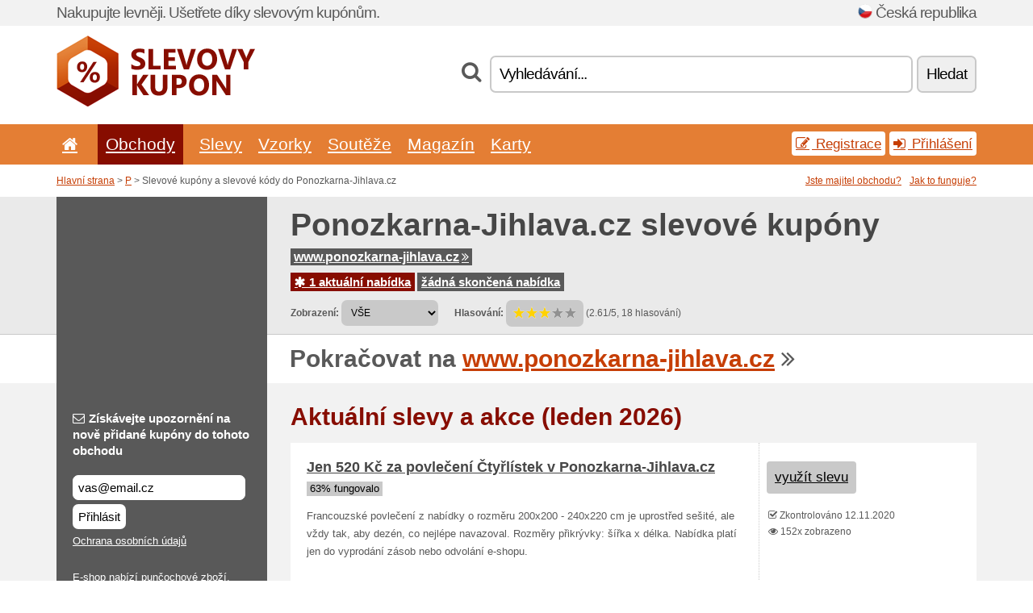

--- FILE ---
content_type: text/html; charset=UTF-8
request_url: https://slevovykupon.net/s/ponozkarna-jihlava-cz/
body_size: 8203
content:
<!doctype html>
<html xmlns="http://www.w3.org/1999/xhtml" lang="cs" xml:lang="cs">
<head>
 <title> Ponozkarna-Jihlava slevové kupóny a slevové kódy pro leden 2026 - Slevovykupon.net</title>
 <meta http-equiv="content-type" content="text/html;charset=utf-8" />
 <meta http-equiv="content-language" content="cs" />
 <meta name="language" content="cs" />
 <meta name="description" content="Slevové kupóny a slevové kódy do Ponozkarna-Jihlava.cz. 1 aktuální nabídka. Aktuální slevy a akce: Jen 520 Kč za povlečení Čtyřlístek v Ponozkarna-Jihlava.cz..." />
 <meta name="robots" content="index,follow" />
 <meta name="author" content="Netiq.biz" />
 <meta property="og:type" content="article" />
 <meta property="og:title" content=" Ponozkarna-Jihlava slevové kupóny a slevové kódy pro leden 2026 - Slevovykupon.net" />
 <meta property="og:description" content="Slevové kupóny a slevové kódy do Ponozkarna-Jihlava.cz. 1 aktuální nabídka. Aktuální slevy a akce: Jen 520 Kč za povlečení Čtyřlístek v Ponozkarna-Jihlava.cz..." />
 <meta property="og:site_name" content="Slevovykupon.net" />
 <meta property="og:url" content="https://slevovykupon.net/s/ponozkarna-jihlava-cz/" />
 <meta name="twitter:card" content="summary" />
 <meta http-equiv="X-UA-Compatible" content="IE=edge" />
 <meta name="seznam-ranking-position" content="query-exact: 1.0; query-broad: 1.3; (Google compatible)" />
 <link rel="shortcut icon" href="/favicon.ico" type="image/x-icon" /> 
 <link rel="apple-touch-icon" href="/favicon.ico">
 <link rel="search" href="https://slevovykupon.net/search.xml" type="application/opensearchdescription+xml" title="Slevovykupon.net" />
 <link rel="manifest" href="/manifest.json" />
 <link rel="alternate" type="application/rss+xml" title="RSS 2.0" href="https://slevovykupon.net/rss.php" />
 <meta http-equiv="x-dns-prefetch-control" content="on" />
 <link rel="dns-prefetch" href="https://serv.netiq.biz/" /><link rel="dns-prefetch" href="https://stat.netiq.biz/" /><link rel="dns-prefetch" href="https://www.googletagmanager.com" />
 <meta name="viewport" content="width=device-width, initial-scale=1" />
 <link rel="stylesheet" href="https://serv.netiq.biz/engine/coupons/css/style.css?cache=426" type="text/css" />
</head>
<body id="engine"><div id="changec"><div class="container"><div class="txt">Nakupujte levněji. Ušetřete díky slevovým kupónům.</div><div class="lang"><img src="https://stat.netiq.biz/general/flag4/cz.png" alt="Česká republika" width="16" height="11" />Česká republika</div></div></div><div class="bga"></div>
<div id="all" style="margin:0;padding:0;margin-bottom:-20px;">
 <div id="header">
  <div class="container">
   <div class="lang"></div>
   <div class="logo" style="width:247px;height:88px;"><a href="/" title="Slevové kupóny a slevové kódy"><img src="https://serv.netiq.biz/engine/coupons/identity/slevovykupon_net.png" alt="Slevové kupóny a slevové kódy" width="247" height="88" /></a></div>
<div class="search"><form method="get" class="engine" id="searchform" action="/f/"><i class="icon-search"></i><input onfocus="ClearPlaceHolder(this)" onblur="SetPlaceHolder(this)" type="text" name="s" id="search" value="Vyhledávání..." /><button title="Hledat" type="submit">Hledat</button></form></div>  </div>
 </div>
 <div id="topmenu"><div class="container"><div class="row"><ul><li><a href="/" title="Úvod"><i class="icon-home"></i></a>&nbsp;</li><li class="active" id="imenu3"><a href="#">Obchody</a><ul class="menu3"><li><div><div class="h3"><i class="icon-sort-by-alphabet"></i>Obchody dle abecedy</div><a href="/a/0-9/"><span>0-9</span></a><a href="/a/a/"><span>A</span></a><a href="/a/b/"><span>B</span></a><a href="/a/c/"><span>C</span></a><a href="/a/d/"><span>D</span></a><a href="/a/e/"><span>E</span></a><a href="/a/f/"><span>F</span></a><a href="/a/g/"><span>G</span></a><a href="/a/h/"><span>H</span></a><a href="/a/i/"><span>I</span></a><a href="/a/j/"><span>J</span></a><a href="/a/k/"><span>K</span></a><a href="/a/l/"><span>L</span></a><a href="/a/m/"><span>M</span></a><a href="/a/n/"><span>N</span></a><a href="/a/o/"><span>O</span></a><a href="/a/p/"><span>P</span></a><a href="/a/q/"><span>Q</span></a><a href="/a/r/"><span>R</span></a><a href="/a/s/"><span>S</span></a><a href="/a/t/"><span>T</span></a><a href="/a/u/"><span>U</span></a><a href="/a/v/"><span>V</span></a><a href="/a/w/"><span>W</span></a><a href="/a/x/"><span>X</span></a><a href="/a/y/"><span>Y</span></a><a href="/a/z/"><span>Z</span></a></div></li></ul></li><li id="imenu2"><a href="#">Slevy</a><ul class="menu2"><li><div class="clearfix"><div class="h3"><i class="icon-ticket"></i>Slevy dle kategorie</div><a href="/c/a/"><span>Vše</span></a><a href="/c/cestovani-a-auto/"><span>Cestování a auto</span></a><a href="/c/darkove-zbozi-a-hobby/"><span>Dárkové zboží a hobby</span></a><a href="/c/dum-a-zahrada/"><span>Dům a zahrada</span></a><a href="/c/elektro-a-pocitace/"><span>Elektro a počítače</span></a><a href="/c/finance-a-podnikani/"><span>Finance a podnikání</span></a><a href="/c/jidlo-napoje-a-koureni/"><span>Jídlo, nápoje a kouření</span></a><a href="/c/knihy-hudba-a-film/"><span>Knihy, hudba a film</span></a><a href="/c/obleceni-obuv-a-doplnky/"><span>Oblečení, obuv a doplňky</span></a><a href="/c/pro-deti-a-maminky/"><span>Pro děti a maminky</span></a><a href="/c/sperky-a-hodinky/"><span>Šperky a hodinky</span></a><a href="/c/sport-a-zvirata/"><span>Sport a zvířata</span></a><a href="/c/telekomunikace-a-internet/"><span>Telekomunikace a internet</span></a><a href="/c/vzdelani-a-kancelar/"><span>Vzdělání a kancelář</span></a><a href="/c/zabava-a-sazeni/"><span>Zábava a sázení</span></a><a href="/c/zdravi-a-krasa/"><span>Zdraví a krása</span></a></div><div><div class="h3"><i class="icon-bell"></i>Další možnosti</div><a href="/c/top/">Doporučené nabídky</a><a href="/c/today/">Dnes končí</a><a href="/c/end/">Končící nabídky</a><a href="/c/retail/">Obchodní centra</a><a href="/v/all/">Akční letáky</a><a href="/c/isic/">Slevy s kartou ISIC</a><a href="/i/add/">+ Přidání nabídky</a></div></li></ul></li><li><a href="/c/free/">Vzorky</a></li><li><a href="/c/contest/">Soutěže</a></li><li><a href="/c/mag/">Magazín</a></li><li><a href="/c/karty/">Karty</a></li></ul><div class="loginpanel"><a class="popup-text" href="#register-dialog"><i class="icon-edit"></i> Registrace</a><a class="popup-text" href="#login-dialog"><i class="icon-signin"></i> Přihlášení</a></div></div></div><div id="sresults"></div></div>
 <div><div id="hnavi"><div class="container"><div class="cmenu"><a href="/" title="Slevové kupóny a slevové kódy">Hlavní strana</a> > <a href="/a/p/">P</a> > Slevové kupóny a slevové kódy do Ponozkarna-Jihlava.cz</div><div class="navihelp"><a class="popup-text tle" href="#b2breg-dialog">Jste majitel obchodu?</a><a class="popup-text" href="#help-dialog">Jak to funguje?</a></div></div></div><div id="sinb" class="clearfix"><div class="container"><div class="sle" style="background:#595959;"></div><div class="sri"><h1>Ponozkarna-Jihlava.cz slevové kupóny</h1><div class="clearfix"><div class="hspan"><a href="/?site=412062-ponozkarna-jihlava-cz" title="ponozkarna-jihlava-cz" class="gray" target="_blank" rel="nofollow">www.ponozkarna-jihlava.cz<i class="icon-double-angle-right"></i></a></div></div><div class="clearfix"><div class="spanel"><span class="stat tred"><a href="/s/ponozkarna-jihlava-cz/#active"><i class="icon-asterisk"></i> 1 aktuální nabídka</a></span> <span class="stat tgrey"><a href="/s/ponozkarna-jihlava-cz/#history">žádná skončená nabídka</a></span></div></div><div class="view"><label for="sortby">Zobrazení:</label> <select id="sortby" class="sortby" onchange="visibility(this.value);return false;"><option value="1" selected="selected">VŠE</option><option value="3">Akce</option></select><strong style="margin-left:20px;">Hlasování:</strong> <div class="voters"><a href="/s/ponozkarna-jihlava-cz/?store_vote=1"><img src="https://serv.netiq.biz/engine/coupons/img/stars_on.png" width="16" height="15" alt="1/5" style="width:auto;height:auto;" /></a><a href="/s/ponozkarna-jihlava-cz/?store_vote=2"><img src="https://serv.netiq.biz/engine/coupons/img/stars_on.png" width="16" height="15" alt="2/5" style="width:auto;height:auto;" /></a><a href="/s/ponozkarna-jihlava-cz/?store_vote=3"><img src="https://serv.netiq.biz/engine/coupons/img/stars_on.png" width="16" height="15" alt="3/5" style="width:auto;height:auto;" /></a><a href="/s/ponozkarna-jihlava-cz/?store_vote=4"><img src="https://serv.netiq.biz/engine/coupons/img/stars_off.png" width="16" height="15" alt="4/5" style="width:auto;height:auto;" /></a><a href="/s/ponozkarna-jihlava-cz/?store_vote=5"><img src="https://serv.netiq.biz/engine/coupons/img/stars_off.png" width="16" height="15" alt="5/5" style="width:auto;height:auto;" /></a></div> (2.61/5, 18 hlasování)<script type="application/ld+json">{"@context":"http://schema.org/","@type":"Store","@id":"https://slevovykupon.net/s/ponozkarna-jihlava-cz/","name":"Ponozkarna-Jihlava.cz","url":"https://www.ponozkarna-jihlava.cz/","description":"E-shop nabízí punčochové zboží, punčocháče, punčochy samodržící, punčochy na podvazek, formující punčocháče, podpůrné podkolenky, zdravotní punčocháče, legíny, ponožky, podkolenky, ponožky, čepice, spodní prádlo, podvazkové pásy, šátky, povlečení, dětské povlečení, povlečení do postýlky, prostěradla, froté, jersey, bavlněné plachty,dětské prostěradlo, prostěradlo do postýlky, pleny, plážové osušky, deky, deky mikroplyš, utěrky, kapesníky, filcové pantofle, slipy , tanga, dětské spodní prádlo, utěrka...","aggregateRating":{"@type":"AggregateRating","ratingValue":"2.61","bestRating":"5","worstRating":"1","ratingCount":"18"}}</script></div></div></div></div><div id="bann"><div class="container"><div class="sle" style="background:#595959;"></div><div class="sri">Pokračovat na <a href="/?site=412062-ponozkarna-jihlava-cz" title="Ponozkarna-Jihlava.cz" target="_blank" rel="nofollow">www.ponozkarna-jihlava.cz</a> <i class="icon-double-angle-right"></i></div></div></div></div>
 <div id="stores" class="container">
  <div id="main" class="row">
<div id="store" style="background-color:#595959"><div id="sidebar" class="span3" style="background:#595959"><div class="submeta"><div class="emailnews" style="color:#fff"><label for="getemail" class="tit"><i class="icon-envelope-alt"></i>Získávejte upozornění na nově přidané kupóny do tohoto obchodu</label><form action="./" name="newsletter" id="sigshop" class="lbig" method="post"><input type="text" id="getemail" name="getemail" value="vas@email.cz" style="width:200px;" aria-label="Získávejte upozornění na nově přidané kupóny do tohoto obchodu" href="#newsletter-dialog" class="popup-text tle" /><button type="submit" style="margin-top:5px;" href="#newsletter-dialog" class="click popup-text tle "aria-label="Přihlásit">Přihlásit</button><input type="hidden" name="getstore" value="412062" /></form><div class="privacy"><a href="/i/privacy/" target="_blank" class="priv">Ochrana osobních údajů</a></div></div><style>.plus,.plus a,#sidebar .plus strong,#sidebar .emailnews a,#sidebar .description a,#sidebar .share a{color:#fff;}</style><div class="description" style="color:#fff">E-shop nabízí punčochové zboží, punčocháče, punčochy samodržící, punčochy na podvazek, formující punčocháče, podpůrné podkolenky, zdravotní punčocháče, legíny, ponožky, podkolenky, ponožky, čepice, spodní prádlo, podvazkové pásy, šátky, povlečení, dětské povlečení, povlečení do postýlky, prostěradla, froté, jersey, bavlněné plachty,dětské prostěradlo, prostěradlo do postýlky, pleny, plážové osušky, deky, deky mikroplyš, utěrky, kapesníky, filcové pantofle, slipy , tanga, dětské spodní prádlo, utěrka...</div><div class="share"><p style="color:#fff">V jiných zemích:</p><div class="eright lhe"><div class="flag"></div></div></div><div class="share"><p style="color:#fff">Sdílet:</p><div class="eright lhe"><a href="https://www.facebook.com/sharer/sharer.php?u=https%3A%2F%2Fslevovykupon.net%2Fs%2Fponozkarna-jihlava-cz%2F&t=+Ponozkarna-Jihlava+slevov%C3%A9+kup%C3%B3ny+a+slevov%C3%A9+k%C3%B3dy+pro+leden+2026" onclick="javascript:window.open(this.href,'','menubar=no,toolbar=no,resizable=yes,scrollbars=yes,height=300,width=600');return false;" target="_blank" style="color:#fff">Facebook</a> <i class="icon-facebook" style="color:#fff"></i><br /><a href="https://twitter.com/share?url=https%3A%2F%2Fslevovykupon.net%2Fs%2Fponozkarna-jihlava-cz%2F&text=+Ponozkarna-Jihlava+slevov%C3%A9+kup%C3%B3ny+a+slevov%C3%A9+k%C3%B3dy+pro+leden+2026" onclick="javascript:window.open(this.href,'','menubar=no,toolbar=no,resizable=yes,scrollbars=yes,height=300,width=600');return false;" target="_blank" style="color:#fff">Twitter</a> <i class="icon-twitter" style="color:#fff"></i><br /><a href="https://www.linkedin.com/shareArticle?url=https%3A%2F%2Fslevovykupon.net%2Fs%2Fponozkarna-jihlava-cz%2F" onclick="javascript:window.open(this.href,'','menubar=no,toolbar=no,resizable=yes,scrollbars=yes,height=300,width=600');return false;" target="_blank" style="color:#fff">LinkedIn</a> <i class="icon-linkedin" style="color:#fff"></i><br /><a href="https://pinterest.com/pin/create/button/?url=https%3A%2F%2Fslevovykupon.net%2Fs%2Fponozkarna-jihlava-cz%2F" onclick="javascript:window.open(this.href,'','menubar=no,toolbar=no,resizable=yes,scrollbars=yes,height=300,width=600');return false;" target="_blank" style="color:#fff">Pinterest</a> <i class="icon-pinterest" style="color:#fff"></i><br /><a href="https://api.whatsapp.com/send?text=https%3A%2F%2Fslevovykupon.net%2Fs%2Fponozkarna-jihlava-cz%2F" onclick="javascript:window.open(this.href,'','menubar=no,toolbar=no,resizable=yes,scrollbars=yes,height=300,width=600');return false;" target="_blank" style="color:#fff">WhatsApp</a> <i class="icon-phone" style="color:#fff"></i><br /></div></div></div></div><div id="content" class="span9"><div class="row row-wrap"><div class="clearfix"><a name="active"></a><h3 class="more">Aktuální slevy a akce (leden 2026)</h3><a name="id28573339"></a><div class="promotion"><article id="28573339" data-eshop-url="https://slevovykupon.net/?go=28573339-ponozkarna-jihlava-cz" onclick="copyToClipboard('#cc28573339');openthis('412062','28573339');" data-coupon-url="https://slevovykupon.net/s/ponozkarna-jihlava-cz/" class="clink daily clearfix"><div class="offer offerp"><h2>Jen 520 Kč za povlečení Čtyřlístek v Ponozkarna-Jihlava.cz</h2><div class="info"><span class="min" style="background:#c9c9c9;color:#000;">63% fungovalo</span></div><p>Francouzské povlečení z nabídky o rozměru 200x200 - 240x220 cm je uprostřed sešité, ale vždy tak, aby dezén, co nejlépe navazoval. Rozměry přikrývky: šířka x délka. Nabídka platí jen do vyprodání zásob nebo odvolání e-shopu.</p></div><div class="ofright"><div class="link link-other"><span>využít slevu</span></div><div class="more"><span></span><i class="icon-check"></i> Zkontrolováno 12.11.2020<br /><i class="icon-eye-open"></i> 152x zobrazeno<br /></div></div></article></div><script type="application/ld+json">{
    "@context":"http://schema.org",
    "@type":"SaleEvent",     
    "name":"Jen 520 Kč za povlečení Čtyřlístek v Ponozkarna-Jihlava.cz",
    "description":"Francouzské povlečení z nabídky o rozměru 200x200 - 240x220 cm je uprostřed sešité, ale vždy tak, aby dezén, co nejlépe navazoval. Rozměry přikrývky: šířka x délka. Nabídka platí jen do vyprodání zásob nebo odvolání e-shopu.",
    "url":"https://slevovykupon.net/s/ponozkarna-jihlava-cz/",
    "startDate":"2020-11-12 19:27:35+01:00",
    "endDate":"2026-04-24 23:59:59+01:00",
    "eventStatus":"https://schema.org/EventScheduled",
    "eventAttendanceMode":"https://schema.org/OnlineEventAttendanceMode",
    "performer":"Ponozkarna-Jihlava.cz",
    "organizer":{"@type":"Organization","name":"Ponozkarna-Jihlava.cz","url":"https://slevovykupon.net/s/ponozkarna-jihlava-cz/"},
    "location":{"@type":"Place","name":"Ponozkarna-Jihlava.cz","address":"Ponozkarna-Jihlava.cz"}
    }</script></div><br /><h3 class="more">Podobné slevy a akce</h3><div class="span3 promotion"><a href="/s/zalando-lounge-cz/#29384844" class="coupon-thumb"><img src="https://stat.netiq.biz/img/coupons/zalando-lounge-cz.png" alt="Zalando-Lounge.cz" width="270" height="146" /><object><h2 class="title">Doprava zdarma na Zalando-Lounge</h2><p class="description">Doprava zdarma s kódem na Zalando-Lounge. Vybrané položky vložte do nákupního košíku. Zkopírujte ... (<span class="link">Více</span>)</p><div class="meta">aktuálně platné</div></object></a></div><div class="span3 promotion"><a href="/s/aboutyou-cz/#28612480" class="coupon-thumb"><img src="https://stat.netiq.biz/img/coupons/aboutyou-cz.png" alt="Aboutyou.cz" width="270" height="146" /><object><h2 class="title">10 % sleva na první nákup v Aboutyou.cz</h2><p class="description">Chcete slevu na první nákup v internetovém obchodě Aboutyou.cz? Zaregistrujte se k odběru newslet... (<span class="link">Více</span>)</p><div class="meta">aktuálně platné</div></object></a></div><div class="span3 promotion"><a href="/s/horsefeathers-cz/#29510324" class="coupon-thumb"><img src="https://stat.netiq.biz/img/coupons/horsefeathers-cz.png" alt="Horsefeathers.cz" width="270" height="146" /><object><h2 class="title">15 % sleva na vše v Horsefeathers.cz<i class="icon-check"></i></h2><p class="description">Kód do eshopu Horsefeathers, který vám zlevní nákup o 15 %. Slevu získáte tak, že do určené kolon... (<span class="link">Více</span>)</p><div class="meta"><span class="cp">kupón</span>aktuálně platné</div></object></a></div><div class="span3 promotion"><a href="/s/astratex-cz/#29506891" class="coupon-thumb"><img src="https://stat.netiq.biz/img/coupons/astratex-cz.png" alt="Astratex.cz" width="270" height="146" /><object><h2 class="title">25 % sleva na nezlevněné produkty na Astratex.cz<i class="icon-check"></i></h2><p class="description">Využijte slevový kód a získejte 25 % slevu na nákup nezlevněného zboží na Astratex.cz. Sleva se n... (<span class="link">Více</span>)</p><div class="meta"><span class="cp">kupón</span>aktuálně platné</div></object></a></div><div class="span3 promotion"><a href="/s/astratex-cz/#29548431" class="coupon-thumb"><img src="https://stat.netiq.biz/img/coupons/astratex-cz.png" alt="Astratex.cz" width="270" height="146" /><object><h2 class="title">Sleva 300 Kč na celý nákup na Astratex<i class="icon-check"></i></h2><p class="description">Astratex nabízí zákazníkům možnost získat slevu ve výši 300 Kč na celý sortiment e-shopu. Sleva j... (<span class="link">Více</span>)</p><div class="meta"><span class="cp">kupón</span>aktuálně platné</div></object></a></div><div class="span3 promotion"><a href="/s/shapenbarefoot-com-cz/#29441056" class="coupon-thumb"><img src="https://stat.netiq.biz/img/coupons/shapenbarefoot-com-cz.png" alt="Shapenbarefoot.com" width="270" height="146" /><object><h2 class="title">15 % sleva na vše z Shapenbarefoot.com</h2><p class="description">Slevový kód pro 15 % slevu na Váš nákup v e-shopu Shapenbarefoot.com. Pro uplatnění akce použijte... (<span class="link">Více</span>)</p><div class="meta"><span class="cp">kupón</span>aktuálně platné</div></object></a></div><div class="row row-wrap"><div class="archive atext"><a name="text"></a></div><div><br /><br /></div></div></div><div class="clear"></div></div><script type="application/ld+json">{
"@context":"http://schema.org",
"@type":"BreadcrumbList",
"itemListElement":[{"@type":"ListItem","position":1,"item":{"@id":"https://slevovykupon.net/","name":"Úvod"}},{"@type":"ListItem","position":3,"item":{"@id":"https://slevovykupon.net/s/ponozkarna-jihlava-cz/","name":"Ponozkarna-Jihlava.cz slevové kupóny"}}]}</script>
<script type="application/ld+json">{
"@context": "https://schema.org",
"@type": "FAQPage",
"mainEntity": [{"@type": "Question","name": "Aktuální slevy a akce","acceptedAnswer": {"@type": "Answer","text": "<ul><li>Jen 520 Kč za povlečení Čtyřlístek v Ponozkarna-Jihlava.cz</li></ul>"}}]
}</script>   </div>
  </div>
 </div>
 <div id="social">
<div class="container"><div class="mleft"><h4>Získejte zdarma nejnovější slevové kupóny na svůj e-mail...</h4><div class="layer email emailnews"><i class="icon-envelope-alt"></i>Novinky emailem<br /><form action="/" name="newemail" id="nesig" class="lbig" method="post"><input type="text" name="new_email" aria-label="E-mail" value="vas@email.cz" onfocus="ClearPlaceHolder(this)" onblur="SetPlaceHolder(this)" href="#newsletter-dialog" class="popup-text tle" /><button href="#newsletter-dialog" class="click popup-text tle">Přihlásit</button> <span><a href="/i/privacy/" target="_blank">Ochrana osobních údajů</a></span></form></div><div style="display:block;"><div class="layer facebook"><i class="icon-facebook"></i><a href="https://www.facebook.com/slevovykuponnet" target="_blank">Facebook</a></div><div class="layer twitter"><i class="icon-twitter"></i><a href="https://twitter.com/nejlepsislevy/" target="_blank">Twitter</a></div><div class="layer youtube"><i class="icon-youtube"></i><a href="https://www.youtube.com/channel/UCzHZQL7lv7vVxww6r1MBKrw" target="_blank">YouTube</a></div><div class="layer instagram"><i class="icon-instagram"></i><a href="https://www.instagram.com/nejlepsislevy/" target="_blank">Instagram</a></div><div class="layer pinterest"><i class="icon-pinterest"></i><a href="https://cz.pinterest.com/slevovykuponnet/" target="_blank">Pinterest</a></div><div class="layer tiktok"><i class="icon-music"></i><a href="https://www.tiktok.com/@kuponyslevy" target="_blank">Tiktok</a></div></div></div></div></div><div id="footer" class="clearfix"><div class="container"><div class="mleft"><div class="layer layerr"><h4>Slevovykupon.net</h4><p>Copyright &copy; 2012-2026 <a href="http://netiq.biz/" target="_blank">NetIQ</a>.<br />Všechna práva vyhrazena. We may earn a commission when you use one of our coupons/links to make a purchase.<br /><a href="/i/countries/" class="butspec">Change Country<i class="icon-mail-forward"></i></a></p></div><div class="layer layerr"><h4>Informace</h4><ul><li><a href="/i/contact/">Kontakt</a></li><li><a href="/i/bonus/">Bonusový program</a></li><li><a href="/i/medium/">Pro novináře</a></li><li><a href="/i/privacy/">Ochrana osobních údajů</a></li></ul></div><div class="layer"><h4>Reklama</h4><ul><li><a href="/i/add/?store=ponozkarna-jihlava-cz">Přidání nabídky</a></li><li><a href="/i/paid/">Ceník reklamy</a></li></ul></div></div></div></div> <div id="login-dialog" class="mfp-with-anim mfp-hide mfp-dialog clearfix">
  <i class="icon-signin dialog-icon"></i>
  <div class="h3">Přihlášení</div>
  <h5>Vítáme vás zpět, níže se můžete přihlásit...</h5>
  <div class="row-fluid">
   <form action="./" name="login" method="post" class="dialog-form">
    <p><label for="login">E-mail:</label><input class="fmi" type="text" value="vas@email.cz" onfocus="ClearPlaceHolder(this)" onblur="SetPlaceHolder(this)" maxlength="50" name="login" id="login" /></p>
    <p><label for="password">Heslo:</label><input class="fmi" type="password" maxlength="50" name="pass" id="password" /></p>
    <p class="checkbox"><button type="submit" id="logsubmit" class="btn btn-primary click" name="send">Přihlásit</button></p>
   </form>
   <div id="logalert" class="alert"></div>
  </div>
  <ul class="dialog-alt-links">
   <li><a class="popup-text" href="#register-dialog">Registrace</a></li>
   <li><a class="popup-text" href="#password-recover-dialog">Zapomenuté heslo</a></li>
  </ul>
 </div>
 <div id="register-dialog" class="mfp-with-anim mfp-hide mfp-dialog clearfix">
  <i class="icon-edit dialog-icon"></i>
  <div class="h3">Registrace</div>
  <h5>Získejte výhody registrovaného uživatele. Mezi výhody patří zobrazení exkluzivních kupónů, možnost vytvoření seznamu oblíbených obchodů a bonusový program o ceny. A mnohem více...</h5>
  <div class="row-fluid">
   <form action="./" name="register" id="tthi2" method="post" class="dialog-form">
    <p><label for="remail">E-mail:</label><input class="fmi" type="text" value="vas@email.cz" onfocus="ClearPlaceHolder(this)" onblur="SetPlaceHolder(this)" maxlength="50" name="remail" id="remail" /></p>
    <p><label for="rpass">Heslo:</label><input class="fmi" type="password" maxlength="50" name="rpass" id="rpass" /></p>
    <p><label for="rpass2">Ověření hesla:</label><input class="fmi" type="password" value="" maxlength="50" name="rpass2" id="rpass2" /></p>   
    <p><label for="rcaptcha4">CAPTCHA:</label><input class="fmi" type="text" value="" name="acap" id="rcaptcha4" /></p><p class="checkbox"><img src="https://serv.netiq.biz/engine/coupons/scripts/captchax.php" alt="CAPTCHA" width="180" height="40" /><a onclick="document.getElementById('tthi2').submit();" style="font-size:1.2em;bottom:25px;left:190px;position:relative;cursor:pointer;">&#10227;</a><input type="hidden" name="antispam" class="antispam" value="lal" /><input type="hidden" name="antispam2" class="antispam2" value="pop" /><input type="hidden" name="urlt" value="https://" /></p>
    <p class="checkbox"><input type="hidden" name="url" value="http" /><input type="hidden" name="url2" value="http2" /><button type="submit" id="regsubmit" class="btn btn-primary click" name="send">Zaregistrovat</button></p>
    <div id="regalert3" class="alert none"><strong class="warning"><i class="icon-warning-sign"></i>Chyba:</strong>Email není správně zadaný.</div>
    <div id="regalert2" class="alert none"><strong class="warning"><i class="icon-warning-sign"></i>Chyba:</strong>Heslo musí mít nejméně 5 znaků.</div>
    <div id="regalert" class="alert none"><strong class="warning"><i class="icon-warning-sign"></i>Chyba:</strong>Zadaná hesla se neshodují.</div>
    <p><input type="checkbox" name="checkbox" class="checkboxe" value="1" /> Souhlasím se <a href="/i/privacy/" target="_blank">zpracováním osobních údajů</a>.</p>
   </form>
   <div id="logalert" class="alert"></div>
  </div>
  <ul class="dialog-alt-links">
   <li><a class="popup-text" href="#login-dialog">Přihlášení</a></li>
  </ul>
 </div>
 <div id="password-recover-dialog" class="mfp-with-anim mfp-hide mfp-dialog clearfix">
  <i class="icon-retweet dialog-icon"></i>
  <div class="h3">Zapomenuté heslo</div>
  <h5>Zapomněli jste své heslo pro přihlášení? Nic se neděje! Zašleme vám nové...</h5>
  <div class="row-fluid">
   <form action="./" name="forgot" id="tthi2" method="post" class="dialog-form">
    <p><label for="femail">E-mail:</label><input class="fmi" type="text" value="vas@email.cz" onfocus="ClearPlaceHolder(this)" onblur="SetPlaceHolder(this)" maxlength="50" name="femail" id="femail" /></p>
    <p><label for="rcaptcha5">CAPTCHA:</label><input class="fmi" type="text" value="" name="acap" id="rcaptcha5" /></p><p class="checkbox"><img src="https://serv.netiq.biz/engine/coupons/scripts/captchax.php" alt="CAPTCHA" width="180" height="40" /><a onclick="document.getElementById('tthi2').submit();" style="font-size:1.2em;bottom:25px;left:190px;position:relative;cursor:pointer;">&#10227;</a><input type="hidden" name="antispam" class="antispam" value="lal" /><input type="hidden" name="antispam2" class="antispam2" value="pop" /><input type="hidden" name="urlt" value="https://" /></p>
    <p class="checkbox"><input type="hidden" name="url" value="http" /><input type="hidden" name="url2" value="http2" /><button type="submit" id="forgotsubmit" class="btn btn-primary click" name="send">Zaslat heslo</button></p>
    <div id="forgotalert" class="alert"></div>
   </form>
  </div>
  <ul class="dialog-alt-links">
   <li><a class="popup-text" href="#login-dialog">Přihlášení</a></li>
  </ul>
 </div>    
 <div id="newsletter-dialog" class="mfp-with-anim mfp-hide mfp-dialog clearfix">
  <i class="icon-retweet dialog-icon"></i>
  <div class="h3">Novinky emailem</div>
  <h5>Novinky Vašich oblíbených obchodů (nastavíte v menu Oblíbené).</h5>
  <div class="row-fluid">
   <form action="./" name="newsemail" id="tthi2" method="post" class="dialog-form">
    <p><label for="nemail">E-mail:</label><input class="fmi" type="text" value="vas@email.cz" onfocus="ClearPlaceHolder(this)" onblur="SetPlaceHolder(this)" maxlength="50"" name="nemail" id="nemail" /></p>
<p><label for="newsstore">Oblíbené obchody:</label><input class="fmi readonly" type="text" value="Ponozkarna-Jihlava.cz" id="newsstore" readonly="readonly" /><input type="hidden" name="store" value="412062" /></p>    <p><label for="rcaptcha6">CAPTCHA:</label><input class="fmi" type="text" value="" name="acap" id="rcaptcha6" /></p><p class="checkbox"><img src="https://serv.netiq.biz/engine/coupons/scripts/captchax.php" alt="CAPTCHA" width="180" height="40" /><a onclick="document.getElementById('tthi2').submit();" style="font-size:1.2em;bottom:25px;left:190px;position:relative;cursor:pointer;">&#10227;</a><input type="hidden" name="antispam" class="antispam" value="lal" /><input type="hidden" name="antispam2" class="antispam2" value="pop" /><input type="hidden" name="urlt" value="https://" /></p>
    <p class="checkbox"><button type="submit" id="newssubmit" class="btn btn-primary click" name="send">Přihlásit</button></p>
    <div id="newsalert" class="alert"></div>
   </form>
  </div>
  <ul class="dialog-alt-links">
   <li><a class="popup-text" href="#login-dialog">Přihlášení</a></li>
  </ul>
 </div>  
 <div id="help-dialog" class="mfp-with-anim mfp-hide mfp-dialog clearfix">
  <i class="icon-question dialog-icon"></i>
  <div class="h3">Jak použít slevový kupón?</div>
  <div class="row-fluid txt">
   <h4><span>1. Vyhledání slevy</span></h4>
   <p>Najděte slevu do Vašeho oblíbeného obchodu. Seznamte se s podmínkami slevy a klikněte na kupón pro zobrazení a kopírování kódu.</p>
   <h4><span>2. Uplatnění kupónu</span></h4>
   <p>Kupón vložte v průběhu objednávky do příslušné kolonky („Slevový kupón“, „Slevový kód“ apod.).</p>
   <h4><span>3. Ušetření peněz</span></h4>
   <p>Sleva je odečtena z hodnoty objednávky a ušetřili jste tak peníze.</p>
  </div>
 </div>
<div id="b2breg-dialog" class="mfp-with-anim mfp-hide mfp-dialog clearfix"><i class="icon-edit dialog-icon"></i><div class="h3">Registrace správce obchodu</div><h5>Registrujte se jako správce tohoto obchodu a získejte možnost úpravy a přímého přidávání nabídek.<br /><br />Registrovaný email musí být pod doménou daného obchodu či uvedený v kontaktech obchodu. Během 24 hodin obdržíte přístupové údaje.</h5><div class="row-fluid"><form action="./" name="b2breg" id="tthi2" method="post" class="dialog-form"><p><label for="bemail">E-mail:</label><input class="fmi" type="text" value="vas@email.cz" onfocus="ClearPlaceHolder(this)" onblur="SetPlaceHolder(this)" maxlength="50" name="bemail" id="bemail" /></p><p><label for="bshop1">Obchod:</label><select id="bshop1" name="bshop" class="fmi" readonly="readonly"><option value="412062">Ponozkarna-Jihlava.cz</option></select></p><p><label for="rcaptcha7">CAPTCHA:</label><input class="fmi" type="text" value="" name="acap" id="rcaptcha7" /></p><p class="checkbox"><img src="https://serv.netiq.biz/engine/coupons/scripts/captchax.php" alt="CAPTCHA" width="180" height="40" /><a onclick="document.getElementById('tthi2').submit();" style="font-size:1.2em;bottom:25px;left:190px;position:relative;cursor:pointer;">&#10227;</a><input type="hidden" name="antispam" class="antispam" value="lal" /><input type="hidden" name="antispam2" class="antispam2" value="pop" /><input type="hidden" name="urlt" value="https://" /></p><p class="checkbox"><button type="submit" id="b2breg" class="btn btn-primary click" name="send">Zaregistrovat</button></p></form><div id="b2balert" class="alert"></div></div><ul class="dialog-alt-links"><li><a class="popup-text" href="#login-dialog">Přihlášení</a></li></ul></div><div id="tag-dialog" class="mfp-with-anim mfp-hide mfp-dialog clearfix"><i class="icon-edit dialog-icon"></i><div class="h3">Štítky - Ponozkarna-Jihlava.cz</div><h5>Vyhledávání pomocí štítků pomáhá návštěvníkům nalézt ten správný obchod. Zde můžete upravit štítky pro tento obchod. Nové štítky se začnou zobrazovat do 24 hodin.</h5><div class="row-fluid"><form action="./" name="tagreg" method="post" class="dialog-form"><p><label for="blist">Štítky:</label><input class="fmi readonly" type="text" value="" maxlength="50" name="blist" id="blist" readonly="readonly" /></p><p><label for="bshop2">Obchod:</label><select id="bshop2" name="bshop" class="fmi" readonly="readonly"><option value="412062">Ponozkarna-Jihlava.cz</option></select></p><p><label for="btag">Přidat nový:</label><input class="fmi" type="text" value="" maxlength="50" name="btag" id="btag" /></p><p class="checkbox"><button type="submit" id="tagreg" class="btn btn-primary click" name="send">Přidat</button></p></form><div id="tagalert" class="alert"></div></div></div><div class="none">
<script async src="https://www.googletagmanager.com/gtag/js?id=G-HSWZ3NJ1CG"></script>
<script>
window.dataLayer = window.dataLayer || [];
function gtag(){dataLayer.push(arguments);}
gtag('js',new Date());
gtag('config','G-HSWZ3NJ1CG');
gtag('config','G-HSWZ3NJ1CG',{cookie_flags:'max-age=7200;secure;samesite=none'});
</script>
<script type="application/ld+json">{
"@context":"http://schema.org",
"@type":"WebSite",
"@id":"#website",
"url":"https://slevovykupon.net",
"name":"Slevovykupon.net",
"description":"Slevové kupóny a slevové kódy do populárních internetových obchodů. Denní aktualizace, exkluzivní kupóny.",
"potentialAction":{"@type":"SearchAction","target":"https://slevovykupon.net/s/{search_term_string}","query-input":"required name=search_term_string"}
}</script>
<script type="text/javascript" src="https://serv.netiq.biz/engine/coupons/js/script.js?cache=167"></script>
</div>
<link rel="stylesheet" href="/font.css?cache=2" />
</body>
</html>
